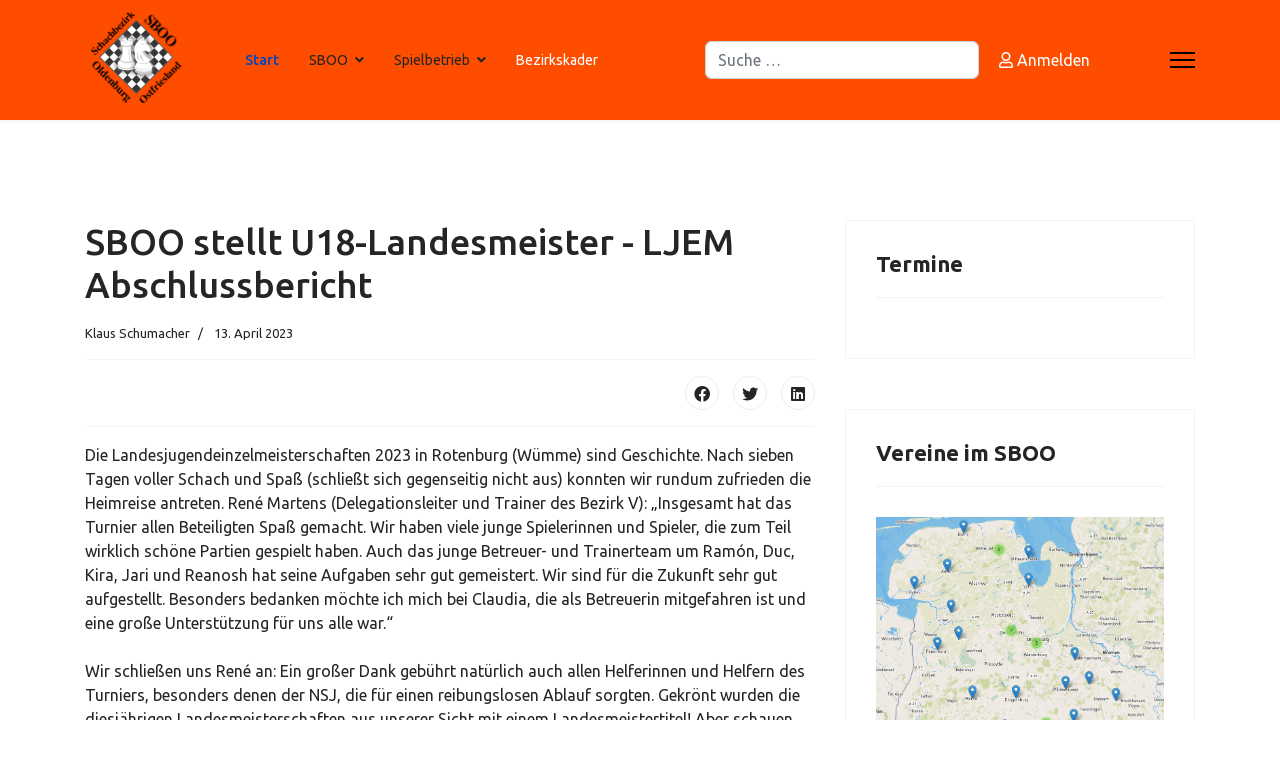

--- FILE ---
content_type: text/html; charset=utf-8
request_url: https://sboo.de/index.php?view=article&id=351:sboo-stellt-u18-landesmeister-ljem-abschlussbericht&catid=9
body_size: 8859
content:

<!doctype html>
<html lang="de-de" dir="ltr">
	<head>
		
		<meta name="viewport" content="width=device-width, initial-scale=1, shrink-to-fit=no">
		<meta charset="utf-8">
	<meta name="author" content="Klaus Schumacher">
	<meta name="generator" content="Helix Ultimate - The Most Popular Joomla! Template Framework.">
	<title>SBOO stellt U18-Landesmeister - LJEM Abschlussbericht – Schachbezirk Oldenburg Ostfriesland e.V.</title>
	<link href="/templates/shaper_helixultimate/images/favicon.ico" rel="icon" type="image/vnd.microsoft.icon">
	<link href="https://sboo.de/index.php/component/finder/search?format=opensearch&amp;Itemid=117" rel="search" title="OpenSearch Schachbezirk Oldenburg Ostfriesland e.V." type="application/opensearchdescription+xml">
<link href="/media/vendor/awesomplete/css/awesomplete.css?1.1.5" rel="stylesheet" />
	<link href="/media/vendor/joomla-custom-elements/css/joomla-alert.min.css?0.2.0" rel="stylesheet" />
	<link href="//fonts.googleapis.com/css?family=Ubuntu:100,100i,200,200i,300,300i,400,400i,500,500i,600,600i,700,700i,800,800i,900,900i&amp;subset=cyrillic&amp;display=swap" rel="stylesheet" media="none" onload="media=&quot;all&quot;" />
	<link href="/templates/shaper_helixultimate/css/bootstrap.min.css" rel="stylesheet" />
	<link href="/plugins/system/helixultimate/assets/css/system-j4.min.css" rel="stylesheet" />
	<link href="/media/system/css/joomla-fontawesome.min.css?e5d3048ea6f88b7f7daf9448671cefc2" rel="stylesheet" />
	<link href="/templates/shaper_helixultimate/css/template.css" rel="stylesheet" />
	<link href="/templates/shaper_helixultimate/css/presets/default.css" rel="stylesheet" />
	<link href="https://sboo.de/modules/mod_clm_termine/mod_clm_termine.css" rel="stylesheet" />
	<style>.user-text{color:white;}
.fa-user-circle{color:white;}
.arrow-icon{color:white;}
.signin-text{color:white;}
.fa-user{color:white;}</style>
	<style>body{font-family: 'Ubuntu', sans-serif;font-size: 16px;text-decoration: none;}
</style>
	<style>.sp-megamenu-parent > li > a, .sp-megamenu-parent > li > span, .sp-megamenu-parent .sp-dropdown li.sp-menu-item > a{font-family: 'Ubuntu', sans-serif;text-decoration: none;}
</style>
	<style>.logo-image {height:100px;}.logo-image-phone {height:100px;}</style>
	<style>@media(max-width: 992px) {.logo-image {height: 36px;}.logo-image-phone {height: 36px;}}</style>
	<style>@media(max-width: 576px) {.logo-image {height: 36px;}.logo-image-phone {height: 36px;}}</style>
	<style>#sp-opensource{ background-color:#171717;color:#FFFFFF; }</style>
	<style>#sp-opensource a{color:#C2BEBE;}</style>
	<style>#sp-opensource a:hover{color:#FFFFFF;}</style>
<script src="/media/vendor/jquery/js/jquery.min.js?3.6.3"></script>
	<script src="/media/legacy/js/jquery-noconflict.min.js?04499b98c0305b16b373dff09fe79d1290976288"></script>
	<script type="application/json" class="joomla-script-options new">{"data":{"breakpoints":{"tablet":991,"mobile":480},"header":{"stickyOffset":"-1"}},"joomla.jtext":{"MOD_FINDER_SEARCH_VALUE":"Suche &hellip;","JLIB_JS_AJAX_ERROR_OTHER":"Beim Abrufen von JSON-Daten wurde ein HTTP-Statuscode %s zur\u00fcckgegeben.","JLIB_JS_AJAX_ERROR_PARSE":"Ein Parsing-Fehler trat bei der Verarbeitung der folgenden JSON-Daten auf:<br><code style='color:inherit;white-space:pre-wrap;padding:0;margin:0;border:0;background:inherit;'>%s<\/code>","ERROR":"Fehler","MESSAGE":"Nachricht","NOTICE":"Hinweis","WARNING":"Warnung","JCLOSE":"Schlie\u00dfen","JOK":"OK","JOPEN":"\u00d6ffnen"},"finder-search":{"url":"\/index.php\/component\/finder\/?task=suggestions.suggest&format=json&tmpl=component&Itemid=117"},"system.paths":{"root":"","rootFull":"https:\/\/sboo.de\/","base":"","baseFull":"https:\/\/sboo.de\/"},"csrf.token":"49043e51ab63329fe015cd438c603cd4"}</script>
	<script src="/media/system/js/core.min.js?576eb51da909dcf692c98643faa6fc89629ead18"></script>
	<script src="/media/vendor/bootstrap/js/bootstrap-es5.min.js?5.2.3" nomodule defer></script>
	<script src="/media/system/js/showon-es5.min.js?4773265a19291954f19755d6f2ade3ca7ed9022f" defer nomodule></script>
	<script src="/media/com_finder/js/finder-es5.min.js?14e4c7fdce4ca11c6d12b74bad128529a294b183" nomodule defer></script>
	<script src="/media/system/js/messages-es5.min.js?44e3f60beada646706be6569e75b36f7cf293bf9" nomodule defer></script>
	<script src="/media/vendor/bootstrap/js/alert.min.js?5.2.3" type="module"></script>
	<script src="/media/vendor/bootstrap/js/button.min.js?5.2.3" type="module"></script>
	<script src="/media/vendor/bootstrap/js/carousel.min.js?5.2.3" type="module"></script>
	<script src="/media/vendor/bootstrap/js/collapse.min.js?5.2.3" type="module"></script>
	<script src="/media/vendor/bootstrap/js/dropdown.min.js?5.2.3" type="module"></script>
	<script src="/media/vendor/bootstrap/js/modal.min.js?5.2.3" type="module"></script>
	<script src="/media/vendor/bootstrap/js/offcanvas.min.js?5.2.3" type="module"></script>
	<script src="/media/vendor/bootstrap/js/popover.min.js?5.2.3" type="module"></script>
	<script src="/media/vendor/bootstrap/js/scrollspy.min.js?5.2.3" type="module"></script>
	<script src="/media/vendor/bootstrap/js/tab.min.js?5.2.3" type="module"></script>
	<script src="/media/vendor/bootstrap/js/toast.min.js?5.2.3" type="module"></script>
	<script src="/media/system/js/showon.min.js?bfc733e48a923aaffb3d959cd04f176bad7d7d52" type="module"></script>
	<script src="/media/vendor/awesomplete/js/awesomplete.min.js?1.1.5" defer></script>
	<script src="/media/com_finder/js/finder.min.js?c8b55661ed62db937b8d6856090adf9258c4a0fc" type="module"></script>
	<script src="/media/system/js/messages.min.js?7425e8d1cb9e4f061d5e30271d6d99b085344117" type="module"></script>
	<script src="/templates/shaper_helixultimate/js/main.js"></script>
	<script>template="shaper_helixultimate";</script>
	<script>
				function clmCreateMasterDiv (e) {
					var newChildNodes = document.body.childNodes;  
					var newElement = document.createElement('div');
					newElement.id = 'clm';        
					for (var i = 0; i < newChildNodes.length;i++) {
					    newElement.appendChild(newChildNodes.item(i));
					    newChildNodes.item(0).parentNode.insertBefore(newElement, newChildNodes.item(i));
					}
				}
				document.addEventListener('DOMContentLoaded', clmCreateMasterDiv, false);</script>
	</head>
	<body class="site helix-ultimate hu com_content com-content view-article layout-default task-none itemid-117 de-de ltr sticky-header layout-fluid offcanvas-init offcanvs-position-right">

		
		
		<div class="body-wrapper">
			<div class="body-innerwrapper">
				
	<div class="sticky-header-placeholder"></div>
<header id="sp-header" class="header-with-social">
	<div class="container">
		<div class="container-inner">
			<div class="row">
				<!-- Logo -->
				<div id="sp-logo" class="has-border col-auto">
					<div class="sp-column">
													
							<div class="logo"><a href="/">
				<img class='logo-image '
					srcset='https://sboo.de/images/SBOO_black.png 1x'
					src='https://sboo.de/images/SBOO_black.png'
					height='100px'
					alt='SBOO'
				/>
				</a></div>											</div>
				</div>

				<!-- Menu -->
				<div id="sp-menu" class="menu-with-social col-auto flex-auto">
					<div class="sp-column d-flex justify-content-between align-items-center">
						<div class="d-flex menu-wrap menu-with-offcanvas justify-content-between align-items-center flex-auto">
							<nav class="sp-megamenu-wrapper d-flex" role="navigation"><ul class="sp-megamenu-parent menu-animation-fade-up d-none d-lg-block"><li class="sp-menu-item current-item active"><a aria-current="page"  href="/index.php"  >Start</a></li><li class="sp-menu-item sp-has-child"><span  class=" sp-menu-heading"  >SBOO</span><div class="sp-dropdown sp-dropdown-main sp-menu-right" style="width: 240px;"><div class="sp-dropdown-inner"><ul class="sp-dropdown-items"><li class="sp-menu-item"><a   href="/index.php/sboo/vereine-im-sboo?view=vereinsliste&amp;saison=0"  >Vereine im SBOO</a></li><li class="sp-menu-item"><a   href="/index.php/sboo/unterbezirke"  >Unterbezirke</a></li><li class="sp-menu-item"><a   href="/index.php/sboo/ordnungen-und-protokolle"  >Ordnungen und Protokolle</a></li><li class="sp-menu-item"><a   href="/index.php/sboo/vorstand"  >Vorstand</a></li><li class="sp-menu-item"><a   href="/index.php/sboo/archiv"  >Archiv</a></li></ul></div></div></li><li class="sp-menu-item sp-has-child"><span  class=" sp-menu-heading"  >Spielbetrieb</span><div class="sp-dropdown sp-dropdown-main sp-menu-right" style="width: 240px;"><div class="sp-dropdown-inner"><ul class="sp-dropdown-items"><li class="sp-menu-item"><a   href="/index.php/spielbetrieb/ligen?view=tabelle&amp;liga=168"  >Ligen</a></li><li class="sp-menu-item"><a   href="/index.php/spielbetrieb/turniere?view=turnier_tabelle&amp;turnier=127"  >Turniere</a></li><li class="sp-menu-item"><a   href="/index.php/spielbetrieb/termine?view=termine&amp;categoryid=0"  >Termine</a></li></ul></div></div></li><li class="sp-menu-item"><a   href="/index.php/bezirkskader"  >Bezirkskader</a></li></ul><a id="offcanvas-toggler" aria-label="Menu" class="offcanvas-toggler-right" href="#"><div class="burger-icon" aria-hidden="true"><span></span><span></span><span></span></div></a></nav>							
						</div>
						
						<!-- Related Modules -->
						<div class="d-none d-lg-flex header-modules align-items-center">
															<div class="sp-module "><div class="sp-module-content">
<form class="mod-finder js-finder-searchform form-search" action="/index.php/component/finder/search?Itemid=117" method="get" role="search">
    <label for="mod-finder-searchword0" class="visually-hidden finder">Suchen</label><input type="text" name="q" id="mod-finder-searchword0" class="js-finder-search-query form-control" value="" placeholder="Suche &hellip;">
            <input type="hidden" name="Itemid" value="117"></form>
</div></div>								
															<div class="sp-module">
<a class="sp-sign-in" href="/index.php/component/users/login?Itemid=117" ><span class="far fa-user me-1" aria-hidden="true"></span><span class="signin-text d-none d-lg-inline-block">Anmelden</span></a>
</div>													</div>

						<!-- Social icons -->
						<div class="social-wrap d-flex align-items-center">
													</div>

						<!-- if offcanvas position right -->
													<a id="offcanvas-toggler"  aria-label="Menu" title="Menu"  class="mega_offcanvas offcanvas-toggler-secondary offcanvas-toggler-right d-flex align-items-center" href="#">
							<div class="burger-icon"><span></span><span></span><span></span></div>
							</a>
											</div>
				</div>
			</div>
		</div>
	</div>
</header>				
<section id="sp-main-body" >

										<div class="container">
					<div class="container-inner">
						
	
<div class="row">
	
<main id="sp-component" class="col-lg-8 ">
	<div class="sp-column ">
		<div id="system-message-container" aria-live="polite">
	</div>


		
		<div class="article-details " itemscope itemtype="https://schema.org/Article">
	<meta itemprop="inLanguage" content="de-DE">
	
	
					
	
		
		<div class="article-header">
					<h1 itemprop="headline">
				SBOO stellt U18-Landesmeister - LJEM Abschlussbericht			</h1>
									</div>
		<div class="article-can-edit d-flex flex-wrap justify-content-between">
				</div>
				<div class="article-info">

	
					<span class="createdby" itemprop="author" itemscope itemtype="https://schema.org/Person" title="Geschrieben von: Klaus Schumacher">
				<span itemprop="name">Klaus Schumacher</span>	</span>
		
		
		
		
					<span class="published" title="Veröffentlicht: 13. April 2023">
	<time datetime="2023-04-13T13:59:22+00:00" itemprop="datePublished">
		13. April 2023	</time>
</span>
				
		
	
			
		
			</div>
		
		
			
		
		
			<div class="article-ratings-social-share d-flex justify-content-end">
			<div class="me-auto align-self-center">
							</div>
			<div class="social-share-block">
				<div class="article-social-share">
	<div class="social-share-icon">
		<ul>
											<li>
					<a class="facebook" onClick="window.open('https://www.facebook.com/sharer.php?u=https://sboo.de/index.php?view=article&amp;id=351:sboo-stellt-u18-landesmeister-ljem-abschlussbericht&amp;catid=9','Facebook','width=600,height=300,left='+(screen.availWidth/2-300)+',top='+(screen.availHeight/2-150)+''); return false;" href="https://www.facebook.com/sharer.php?u=https://sboo.de/index.php?view=article&amp;id=351:sboo-stellt-u18-landesmeister-ljem-abschlussbericht&amp;catid=9" title="Facebook">
						<span class="fab fa-facebook" aria-hidden="true"></span>
					</a>
				</li>
																											<li>
					<a class="twitter" title="Twitter" onClick="window.open('https://twitter.com/share?url=https://sboo.de/index.php?view=article&amp;id=351:sboo-stellt-u18-landesmeister-ljem-abschlussbericht&amp;catid=9&amp;text=SBOO%20stellt%20U18-Landesmeister%20-%20LJEM%20Abschlussbericht','Twitter share','width=600,height=300,left='+(screen.availWidth/2-300)+',top='+(screen.availHeight/2-150)+''); return false;" href="https://twitter.com/share?url=https://sboo.de/index.php?view=article&amp;id=351:sboo-stellt-u18-landesmeister-ljem-abschlussbericht&amp;catid=9&amp;text=SBOO%20stellt%20U18-Landesmeister%20-%20LJEM%20Abschlussbericht">
						<span class="fab fa-twitter" aria-hidden="true"></span>
					</a>
				</li>
																												<li>
						<a class="linkedin" title="LinkedIn" onClick="window.open('https://www.linkedin.com/shareArticle?mini=true&url=https://sboo.de/index.php?view=article&amp;id=351:sboo-stellt-u18-landesmeister-ljem-abschlussbericht&amp;catid=9','Linkedin','width=585,height=666,left='+(screen.availWidth/2-292)+',top='+(screen.availHeight/2-333)+''); return false;" href="https://www.linkedin.com/shareArticle?mini=true&url=https://sboo.de/index.php?view=article&amp;id=351:sboo-stellt-u18-landesmeister-ljem-abschlussbericht&amp;catid=9" >
							<span class="fab fa-linkedin" aria-hidden="true"></span>
						</a>
					</li>
										</ul>
		</div>
	</div>
			</div>
		</div>
	
	<div itemprop="articleBody">
		<p>Die Landesjugendeinzelmeisterschaften 2023 in Rotenburg (W&uuml;mme) sind Geschichte. Nach sieben Tagen voller Schach und Spa&szlig; (schlie&szlig;t sich gegenseitig nicht aus) konnten wir rundum zufrieden die Heimreise antreten. Ren&eacute; Martens (Delegationsleiter und Trainer des Bezirk V): &bdquo;Insgesamt hat das Turnier allen Beteiligten Spa&szlig; gemacht. Wir haben viele junge Spielerinnen und Spieler, die zum Teil wirklich sch&ouml;ne Partien gespielt haben. Auch das junge Betreuer- und Trainerteam um Ram&oacute;n, Duc, Kira, Jari und Reanosh hat seine Aufgaben sehr gut gemeistert. Wir sind f&uuml;r die Zukunft sehr gut aufgestellt. Besonders bedanken m&ouml;chte ich mich bei Claudia, die als Betreuerin mitgefahren ist und eine gro&szlig;e Unterst&uuml;tzung f&uuml;r uns alle war.&ldquo; <br /><br /> Wir schlie&szlig;en uns Ren&eacute; an: Ein gro&szlig;er Dank geb&uuml;hrt nat&uuml;rlich auch allen Helferinnen und Helfern des Turniers, besonders denen der NSJ, die f&uuml;r einen reibungslosen Ablauf sorgten. Gekr&ouml;nt wurden die diesj&auml;hrigen Landesmeisterschaften aus unserer Sicht mit einem Landesmeistertitel! Aber schauen wir in die einzelnen Altersklassen: <br /><br /> <a href="https://www.d4-d5.net/m/-NRiVagvn0CC1A3XG1fL/-NRiWQRfcMVgr-EadHmx/results" target="_blank">M&auml;dchen</a>: Nachdem Liv Brinker (SC Papenburg) etwas holprig ins Turnier gestartet war, konnte sie im Endspurt mit 3,5/4 nicht nur ihren schwachen Start wettmachen, sondern sich auch &uuml;ber ein DWZ-Plus von 120 Punkten freuen. Am Ende bedeutete es Rang vier in der Abschlusstabelle f&uuml;r Liv &ndash; Gl&uuml;ckwunsch dazu! <br /><br /> <a href="https://www.d4-d5.net/m/-NRiVagvn0CC1A3XG1fL/-NRwyZeybVUI14T3sOwq/results" target="_blank">U10</a>: Ein Podiumsplatz f&uuml;r einen Auricher bzw. Papenburger erwies sich zwar nie als realistisch, dennoch konnten einige der J&uuml;ngsten unseres Bezirks tolle Erfolge feiern. Insgesamt war die U10 mit 28 Spielern stark besetzt. Marten Rauschel (6.), Thilo S&uuml;hwold (9.), L&ouml;nne Meyer (11.), Oskar Wilting (13.), Luca Pirzkall (14.), Daniel Pawlus (16.), Joost Schless (23.), Daja van Hettinga (sp&auml;ter angereist) (26.) und Emma Schless (sp&auml;ter angereist) (27.) bekamen zum Teil interessante Partien aufs Brett. Viele von ihnen spielten ihr allererstes gro&szlig;es Schachturnier. <br /><br /> <a href="https://www.d4-d5.net/m/-NRiVagvn0CC1A3XG1fL/-NRiVrc_pccWKF6G7s5j/results" target="_blank">U12</a>: Erwartungsgem&auml;&szlig; und immer in Schlagdistanz auf die vorderen Pl&auml;tze spielte Jonas Klages (SC Aurich) ein solides U12-Turnier (11.). Tado van Hettinga (SC Aurich) landete mit 4,5/11 Punkten auf dem 28. Rang. <br /><br /> <a href="https://www.d4-d5.net/m/-NRiVagvn0CC1A3XG1fL/-NRiW0BUrO-vjignlA3M/results" target="_blank">U14</a>: Ein sehr erfolgreiches Turnier spielte Matthias Steven (SC Aurich). An 16 gesetzt, rangierte Matthias zum Schluss auf Platz 12 mit 4/9 und einem DWZ-Plus von 109 Punkten (neue DWZ: 1431). Tim Schwenker (vorzeitig abgereist) (TSV Neubruchshausen) wurde 20., Maximilian Rauschel (SC Aurich) musste leider auch vorzeitig abreisen. <br /><br /> <a href="https://www.d4-d5.net/m/-NRiVagvn0CC1A3XG1fL/-NRiWB-hlkQ1Qvdsa1uH/results" target="_blank">U16</a>: In der U16 h&auml;tte es f&uuml;r Ben Alberts (SC Aurich) und Janto Boje van Hettinga (SC Aurich) an der einen oder anderen Stelle bestimmt besser laufen k&ouml;nnen. Wir kennen es doch aber alle: Manchmal ist einfach der Wurm drin. Die sportlichen Erfolge kommen zur&uuml;ck, da k&ouml;nnen wir uns sicher sein. <br /><br /> <a href="https://www.d4-d5.net/m/-NRiVagvn0CC1A3XG1fL/-NRiWKGejWmhOps9KZ0n/results" target="_blank">U18</a>: Was sollen wir sagen? 8/9 Punkten, ungeschlagen, Platz eins und somit gleichbedeutend neuer Landesmeister der U18 &ndash; S&ouml;ren Evering (SC Papenburg) hat das Ding gerockt! Seiner Favoritenrolle gerecht geworden, marschierte S&ouml;ren von Sieg zu Sieg und lie&szlig; nur im Endspurt zweimal volle Punkte liegen. Der Titel war zu keiner Zeit gef&auml;hrdet, ins Straucheln geriet S&ouml;ren so gut wie nie. Gl&uuml;ckwunsch S&ouml;ren zu diesem tollen Erfolg und der Qualifikation zur Deutschen Meisterschaft. Ebenfalls gratulieren k&ouml;nnen wir seiner Schwester Enna, die mit 4/9 Punkten bestes M&auml;dchen des U18-Turniers war und sich damit ebenfalls f&uuml;r die Deutsche Meisterschaft der U18w qualifizieren konnte. <br /><br /> <a href="https://www.d4-d5.net/m/-NRiVagvn0CC1A3XG1fL/-NRiWXSDHP7KlWhxsFoX/results" target="_blank">Open</a>: Im Open gl&auml;nzen konnte Jasper Roll (SC Aurich). Jasper war nach DWZ auf Platz 20 gesetzt und lief auf Rang 3 (!) mit einem DWZ-Plus von 220 Punkten ein. Was f&uuml;r eine Spitzenleistung! Silas Richter (SK Wildeshausen) verfehlte das Podium nur knapp (5.). Weitere Platzierungen von unseren &bdquo;F&uuml;nfern&ldquo;: Ubbo Meyer (9.), Ian Petermann (20.), Bastian L&uuml;lker (24.), Sarah Hait (vorzeitig abgereist) (30.), Felix L&uuml;lker (vorzeitig abgereist) (32.), Karl Kleemann (40.), wobei auch Karl leider vorzeitig abreisen musste. <br /><br /> Fazit: Trotz einiger krankheitsbedingter vorzeitiger Abreisen &ndash; an dieser Stelle: Gute Besserung an alle &ndash; k&ouml;nnen wir mit den Leistungen unserer &bdquo;F&uuml;nfer&ldquo; durchaus zufrieden sein. Der Spa&szlig; kam nat&uuml;rlich zu keinem Zeitpunkt zu kurz. Wir wollen die Anfangsworte unseres Delegationsleiters bekr&auml;ftigen und schlie&szlig;en ihn mit folgenden Worten ein: Ein sehr gro&szlig;er Dank von unserer Seite gilt den Betreuer*innen und Trainern f&uuml;r deren Arbeit auf dem Turnier! <br /><br /> (Autor: Kai Heermann) <br /><br /></p> 	</div>

	
	
	
			
		
	

	
<nav class="pagenavigation">
    <span class="pagination ms-0">
                <a class="btn btn-sm btn-secondary previous" href="/index.php?view=article&amp;id=41:sboo-cup-2025&amp;catid=9" rel="prev">
            <span class="visually-hidden">
                Vorheriger Beitrag: SBOO-CUP 2023            </span>
            <span class="icon-chevron-left" aria-hidden="true"></span> <span aria-hidden="true">Zurück</span>            </a>
                    <a class="btn btn-sm btn-secondary next" href="/index.php?view=article&amp;id=40:schnellschachmeisterschaft-ostfriesland&amp;catid=9" rel="next">
            <span class="visually-hidden">
                Nächster Beitrag: Schnellschachmeisterschaft Ostfriesland            </span>
            <span aria-hidden="true">Weiter</span> <span class="icon-chevron-right" aria-hidden="true"></span>            </a>
        </span>
</nav>
	
				</div>



			</div>
</main>
<aside id="sp-right" class="col-lg-4 "><div class="sp-column "><div class="sp-module "><h3 class="sp-module-title">Termine</h3><div class="sp-module-content"> <ul class="menu"> </ul> 
</div></div><div class="sp-module "><h3 class="sp-module-title">Vereine im SBOO</h3><div class="sp-module-content">
<div id="mod-custom118" class="mod-custom custom">
    <p><a href="https://schach.in/bezirk-5-oldenburg-ostfriesland/" target="_blank" rel="noopener"><img src="/images/Schachverein-Bezirk5-Schach_in.png" alt="Schachverein Bezirk5 Schach in" width="847" height="689" style="margin: 0px; border: #000000;" /></a></p></div>
</div></div></div></aside></div>
											</div>
				</div>
						
</section>
<section id="sp-bottom" >

						<div class="container">
				<div class="container-inner">
			
	
<div class="row">
	<div id="sp-bottom1" class="col-sm-col-sm-6 col-lg-4 "><div class="sp-column "><div class="sp-module "><h3 class="sp-module-title">Rechtliches</h3><div class="sp-module-content"><ul class="menu">
<li class="item-128"><a href="/index.php/impressum" >Impressum</a></li><li class="item-130"><a href="/index.php/datenschutz" >Datenschutz</a></li></ul>
</div></div></div></div><div id="sp-bottom2" class="col-sm-col-sm-6 col-lg-4 "><div class="sp-column "><div class="sp-module "><h3 class="sp-module-title">Bezirke und Verbände</h3><div class="sp-module-content">
<div id="mod-custom120" class="mod-custom custom">
    <p>&nbsp;<a href="http://www.fide.com/">Fide</a><br /> &nbsp;<a href="http://www.schachbund.de/">Deutscher Schachbund (DSB)</a><br />&nbsp;<a href="http://www.niedersaechsischer-schachverband.de/">Nds. Schachverband (NSV)</a><br />&nbsp;&nbsp; <a href="http://www.schachbezirk-hannover.de/">701 Hannover </a><br />&nbsp;&nbsp; <a href="http://www.schachbezirk2.de/">702 Braunschweig</a><br />&nbsp;&nbsp; <a href="http://www.schachbezirk3.de/">703 Süd-Niedersachsen</a><br />&nbsp;&nbsp; <a href="http://www.schachbezirk4.de/">704 Lüneburg</a><br />&nbsp;&nbsp; <a href="http://blanko1.chessleaguemanager.de/">705 Oldenburg-Ostfriesland</a><br />&nbsp;&nbsp; &nbsp;&nbsp; <a href="http://www.schachbezirk-ostfriesland.de/" target="_self">Unterbezirk Ostfriesland</a><br />&nbsp;&nbsp; <a href="http://www.schachbezirk-osnabrueck-emsland.de/">706 Osnabrück-Emsland</a><br />&nbsp;<a href="http://www.landesschachbundbremen.de/">Landesschachbund Bremen</a></p></div>
</div></div></div></div><div id="sp-bottom3" class="col-lg-4 "><div class="sp-column "><div class="sp-module "><h3 class="sp-module-title">Schachlinks</h3><div class="sp-module-content">
<div id="mod-custom119" class="mod-custom custom">
    <p>&nbsp;<a href="http://www.jugendserie.de/" target="_blank" rel="noopener">Jugendserie</a><br />&nbsp;<a href="http://www.schulschach.de/" target="_blank" rel="noopener">Schulschach</a><br />&nbsp;<a href="http://www.deutsche-schachjugend.de/" target="_blank" rel="noopener">Deutsche Schachjugend</a><br />&nbsp;<a href="http://www.schachjugend.de/" target="_blank" rel="noopener">Niedersächs. Schachjugend</a><br />&nbsp;<a href="http://nds-schachsenioren.de/" target="_blank" rel="noopener">Niedersächs. Schachsenioren</a><br />&nbsp;<a href="http://www.schachbundesliga.de/" target="_blank" rel="noopener">Schachbundesliga</a><br />&nbsp;<a href="http://www.schacholympiade.org/" target="_blank" rel="noopener">Schacholympiade</a><br />&nbsp;<a href="http://www.eurochess.org/" target="_blank" rel="noopener">European Chess Union</a><br />&nbsp;<a href="http://www.5hoch3-cup.de/" target="_blank" rel="noopener">Deutsche Amateurmeisterschaft</a> <br />&nbsp;<a href="http://www.princess-cup.de/" target="_blank" rel="noopener">Princess Cup</a><br />&nbsp;<a href="http://www.schach-kompakt.de/" target="_blank" rel="noopener" title="Schach kompakt : Die Schach Suchmaschine">Schach Suchmaschine</a></p></div>
</div></div></div></div></div>
							</div>
			</div>
			
</section>
<section id="sp-opensource" >

						<div class="container">
				<div class="container-inner">
			
	
<div class="row">
	<div id="sp-bottom4" class="col-lg-12 "><div class="sp-column "><div class="sp-module "><div class="sp-module-content">
<div id="mod-custom122" class="mod-custom custom">
    <h5>Diese Seite nutzt OpenSource Software !</h5>
<div style="display: flex; justify-content: space-between;">
<div style="width: 33%;"><a href="https://chessleaguemanager.de/"> <img src="/images/banners/clm_logo.png" alt="CLM Logo" width="177" height="90" /> </a>
<p><a href="https://chessleaguemanager.de/">CLM Ligen- und Turniermanager</a></p>
</div>
<div style="width: 33%;"><a href="https://www.joomla.de/"> <img src="/images/banners/Joomla-logo2.png" alt="Joomla logo" width="109" height="90" /> </a>
<p><a href="https://www.joomla.de/">Joomla! CMS</a></p>
</div>
<div style="width: 33%;"><a href="https://www.joomshaper.com/"> <img src="/images/banners/helix_logo.png" alt="helix logo" width="254" height="90" /> </a>
<p><a href="https://www.joomshaper.com/">Helix Template Framework</a></p>
</div>
</div></div>
</div></div></div></div></div>
							</div>
			</div>
			
</section>
<footer id="sp-footer" >

						<div class="container">
				<div class="container-inner">
			
	
<div class="row">
	<div id="sp-footer1" class="col-lg-12 "><div class="sp-column "><span class="sp-copyright">© 2026 Schachbezirk Oldenburg Ostfriesland e.V.</span></div></div></div>
							</div>
			</div>
			
</footer>			</div>
		</div>

		<!-- Off Canvas Menu -->
		<div class="offcanvas-overlay"></div>
		<!-- Rendering the offcanvas style -->
		<!-- If canvas style selected then render the style -->
		<!-- otherwise (for old templates) attach the offcanvas module position -->
					<div class="offcanvas-menu">
	<div class="d-flex align-items-center p-3 pt-4">
		<a href="#" class="close-offcanvas" aria-label="Close Off-canvas">
			<div class="burger-icon">
				<span></span>
				<span></span>
				<span></span>
			</div>
		</a>
	</div>
	<div class="offcanvas-inner">
		<div class="d-flex header-modules mb-3">
							<div class="sp-module "><div class="sp-module-content">
<form class="mod-finder js-finder-searchform form-search" action="/index.php/component/finder/search?Itemid=117" method="get" role="search">
    <label for="mod-finder-searchword0" class="visually-hidden finder">Suchen</label><input type="text" name="q" id="mod-finder-searchword0" class="js-finder-search-query form-control" value="" placeholder="Suche &hellip;">
            <input type="hidden" name="Itemid" value="117"></form>
</div></div>			
							<div class="sp-module">
<a class="sp-sign-in" href="/index.php/component/users/login?Itemid=117" ><span class="far fa-user me-1" aria-hidden="true"></span><span class="signin-text d-none d-lg-inline-block">Anmelden</span></a>
</div>					</div>
		
					<div class="sp-module "><div class="sp-module-content"><ul class="menu nav-pills">
<li class="item-117 default current active"><a href="/index.php" >Start</a></li><li class="item-118 menu-deeper menu-parent"><span class="nav-header ">SBOO<span class="menu-toggler"></span></span><ul class="menu-child"><li class="item-119"><a href="/index.php/sboo/vereine-im-sboo?view=vereinsliste&amp;saison=0" >Vereine im SBOO</a></li><li class="item-121"><a href="/index.php/sboo/unterbezirke" >Unterbezirke</a></li><li class="item-122"><a href="/index.php/sboo/ordnungen-und-protokolle" >Ordnungen und Protokolle</a></li><li class="item-120"><a href="/index.php/sboo/vorstand" >Vorstand</a></li><li class="item-127"><a href="/index.php/sboo/archiv" >Archiv</a></li></ul></li><li class="item-188 menu-deeper menu-parent"><span class="nav-header ">Spielbetrieb<span class="menu-toggler"></span></span><ul class="menu-child"><li class="item-124"><a href="/index.php/spielbetrieb/ligen?view=tabelle&amp;liga=168" >Ligen</a></li><li class="item-150"><a href="/index.php/spielbetrieb/turniere?view=turnier_tabelle&amp;turnier=127" >Turniere</a></li><li class="item-123"><a href="/index.php/spielbetrieb/termine?view=termine&amp;categoryid=0" >Termine</a></li></ul></li><li class="item-125"><a href="/index.php/bezirkskader" >Bezirkskader</a></li></ul>
</div></div>		
		
		
		
					
				
		<!-- custom module position -->
		
	</div>
</div>				

		
		

		<!-- Go to top -->
					<a href="#" class="sp-scroll-up" aria-label="Scroll Up"><span class="fas fa-angle-up" aria-hidden="true"></span></a>
					</body>
</html>

--- FILE ---
content_type: text/css
request_url: https://sboo.de/templates/shaper_helixultimate/css/presets/default.css
body_size: 824
content:
body,.sp-preloader{background-color:#ffffff;color:#252525}.sp-preloader>div{background:#ff4d00}.sp-preloader>div:after{background:#ffffff}#sp-top-bar{background:#333333;color:#aaaaaa}#sp-top-bar a{color:#aaaaaa}#sp-header{background:#ff4d00}#sp-menu ul.social-icons a:hover,#sp-menu ul.social-icons a:focus{color:#ff4d00}a{color:#ff4d00}a:hover,a:focus,a:active{color:#32d12a}.tags>li{display:inline-block}.tags>li a{background:rgba(255, 77, 0, 0.1);color:#ff4d00}.tags>li a:hover{background:#32d12a}.article-social-share .social-share-icon ul li a{color:#252525}.article-social-share .social-share-icon ul li a:hover,.article-social-share .social-share-icon ul li a:focus{background:#ff4d00}.pager>li a{border:1px solid #ededed;color:#252525}.sp-reading-progress-bar{background-color:#ff4d00}.sp-megamenu-parent>li>a{color:#ffffff}.sp-megamenu-parent>li:hover>a{color:#32d12a}.sp-megamenu-parent>li.active>a,.sp-megamenu-parent>li.active:hover>a{color:#0345bf}.sp-megamenu-parent .sp-dropdown .sp-dropdown-inner{background:#ff4d00}.sp-megamenu-parent .sp-dropdown li.sp-menu-item>a{color:#ffffff}.sp-megamenu-parent .sp-dropdown li.sp-menu-item>a:hover{color:#32d12a}.sp-megamenu-parent .sp-dropdown li.sp-menu-item.active>a{color:#0345bf}.sp-megamenu-parent .sp-mega-group>li>a{color:#ffffff}#offcanvas-toggler>.fa{color:#ffffff}#offcanvas-toggler>.fa:hover,#offcanvas-toggler>.fa:focus,#offcanvas-toggler>.fa:active{color:#32d12a}#offcanvas-toggler>.fas{color:#ffffff}#offcanvas-toggler>.fas:hover,#offcanvas-toggler>.fas:focus,#offcanvas-toggler>.fas:active{color:#32d12a}#offcanvas-toggler>.far{color:#ffffff}#offcanvas-toggler>.far:hover,#offcanvas-toggler>.far:focus,#offcanvas-toggler>.far:active{color:#32d12a}.offcanvas-menu{background-color:#ffffff;color:#ffffff}.offcanvas-menu .offcanvas-inner a{color:#252525}.offcanvas-menu .offcanvas-inner a:hover,.offcanvas-menu .offcanvas-inner a:focus,.offcanvas-menu .offcanvas-inner a:active{color:#ff4d00}.offcanvas-menu .offcanvas-inner ul.menu>li a,.offcanvas-menu .offcanvas-inner ul.menu>li span{color:#252525}.offcanvas-menu .offcanvas-inner ul.menu>li a:hover,.offcanvas-menu .offcanvas-inner ul.menu>li a:focus,.offcanvas-menu .offcanvas-inner ul.menu>li span:hover,.offcanvas-menu .offcanvas-inner ul.menu>li span:focus{color:#32d12a}.offcanvas-menu .offcanvas-inner ul.menu>li.menu-parent>a>.menu-toggler,.offcanvas-menu .offcanvas-inner ul.menu>li.menu-parent>.menu-separator>.menu-toggler{color:rgba(37, 37, 37, 0.5)}.offcanvas-menu .offcanvas-inner ul.menu>li.menu-parent .menu-toggler{color:rgba(37, 37, 37, 0.5)}.offcanvas-menu .offcanvas-inner ul.menu>li li a{color:rgba(37, 37, 37, 0.8)}.btn-primary,.sppb-btn-primary{border-color:#ff4d00;background-color:#ff4d00}.btn-primary:hover,.sppb-btn-primary:hover{border-color:#32d12a;background-color:#32d12a}ul.social-icons>li a:hover{color:#ff4d00}.sp-page-title{background:#ff4d00}.layout-boxed .body-innerwrapper{background:#ffffff}.sp-module ul>li>a{color:#252525}.sp-module ul>li>a:hover{color:#ff4d00}.sp-module .latestnews>div>a{color:#252525}.sp-module .latestnews>div>a:hover{color:#ff4d00}.sp-module .tagscloud .tag-name:hover{background:#ff4d00}.search .btn-toolbar button{background:#ff4d00}#sp-footer,#sp-bottom{background:#171717;color:#ffffff}#sp-footer a,#sp-bottom a{color:#a2a2a2}#sp-footer a:hover,#sp-footer a:active,#sp-footer a:focus,#sp-bottom a:hover,#sp-bottom a:active,#sp-bottom a:focus{color:#ffffff}#sp-bottom .sp-module-content .latestnews>li>a>span{color:#ffffff}.sp-comingsoon body{background-color:#ff4d00}.pagination>li>a,.pagination>li>span{color:#252525}.pagination>li>a:hover,.pagination>li>a:focus,.pagination>li>span:hover,.pagination>li>span:focus{color:#252525}.pagination>.active>a,.pagination>.active>span{border-color:#ff4d00;background-color:#ff4d00}.pagination>.active>a:hover,.pagination>.active>a:focus,.pagination>.active>span:hover,.pagination>.active>span:focus{border-color:#ff4d00;background-color:#ff4d00}.error-code,.coming-soon-number{color:#ff4d00}